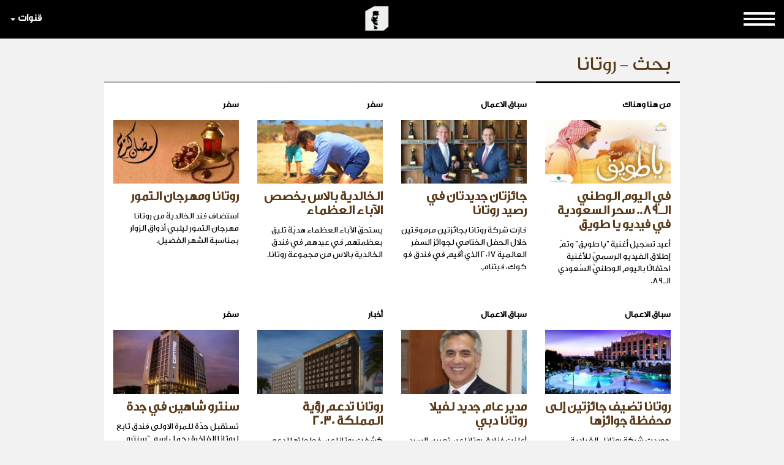

--- FILE ---
content_type: text/html; charset=UTF-8
request_url: https://www.alsabbaq.com/search/tags/1651/%D8%B1%D9%88%D8%AA%D8%A7%D9%86%D8%A7
body_size: 57724
content:
<!DOCTYPE html>
<html lang="ar">
<head> 
    <!-- <meta http-equiv="Content-Security-Policy" content="default-src https: http:"> -->
    <meta name="msvalidate.01" content="7E2A433C07AA69A0D847CD9C2E38711F"/>
    <meta charset="utf-8">
    <meta http-equiv="X-UA-Compatible" content="IE=edge">
    <meta name="viewport" content="width=device-width, initial-scale=1">
    <meta name="google" content="notranslate"/>
    <meta name="googlebot" content="index,follow"/>
    <meta name="robots" content="index,follow"/>
    <title>Search -  السبّاق- مجلة الرجل المبتكر، الخلّاق، المبدع، الكثيرالسبق | alsabbaq</title>
    <meta name="designer" content="HIC Media"/>
    <meta name="rating" content="General">
    <meta name="keywords" content="Search - الدولية , الأخبار السبّاقة, السبّاق مجلة الرجل المبتكر , أعمال, رفاهية, موضة, لايف, الوجوه,العربية , Alsabbaq, ستايل , تكنولوجيا , رياضة , محركات , السبّاقون , من هنا , هناك , الأجنبية السبّاقة ,السبّاق , المبتكر , رأي السبّاق"/>
    <meta name="description" content="Search - السبّاق مجلة الرجل المبتكر: منصّة إلكترونية شاملة سبّاقة موجّهة إلى الرجل العربي. السباق هو الرجل الكثير السبق، يبادر و يبتكر و يفيد في سبقه الابتكاري المجتمع في مستوياته المحلية والاقليمية والدولية | Alsabbaq.com Expo 2020 Dubai"/>
    <meta property="fb:app_id" content="1421625638110094"/>
    <meta property="og:type"   content="website" />
    <meta property="og:url" content="https://www.alsabbaq.com"/>
    <meta property="og:title" content="Search -  السبّاق- مجلة الرجل المبتكر، الخلّاق، المبدع، الكثيرالسبق | alsabbaq"/>    
    <meta property="og:image" content="https://www.alsabaq.com/templates/news/images/logo.png"/>
    <meta property="og:site_name" content="Alsabbaq.com"/>
    <meta property="og:description" content="Search - السبّاق مجلة الرجل المبتكر: منصّة إلكترونية شاملة سبّاقة موجّهة إلى الرجل العربي. السباق هو الرجل الكثير السبق، يبادر و يبتكر و يفيد في سبقه الابتكاري المجتمع في مستوياته المحلية والاقليمية والدولية | Alsabbaq.com Expo 2020 Dubai"/>
    <link rel="apple-touch-icon" sizes="57x57" href="https://www.alsabbaq.com/templates/news2016/icons/apple-icon-57x57.png">
    <link rel="apple-touch-icon" sizes="60x60" href="https://www.alsabbaq.com/templates/news2016/icons/apple-icon-60x60.png">
    <link rel="apple-touch-icon" sizes="72x72" href="https://www.alsabbaq.com/templates/news2016/icons/apple-icon-72x72.png">
    <link rel="apple-touch-icon" sizes="76x76" href="https://www.alsabbaq.com/templates/news2016/icons/apple-icon-76x76.png">
    <link rel="apple-touch-icon" sizes="114x114" href="https://www.alsabbaq.com/templates/news2016/icons/apple-icon-114x114.png">
    <link rel="apple-touch-icon" sizes="120x120" href="https://www.alsabbaq.com/templates/news2016/icons/apple-icon-120x120.png">
    <link rel="apple-touch-icon" sizes="144x144" href="https://www.alsabbaq.com/templates/news2016/icons/apple-icon-144x144.png">
    <link rel="apple-touch-icon" sizes="152x152" href="https://www.alsabbaq.com/templates/news2016/icons/apple-icon-152x152.png">
    <link rel="apple-touch-icon" sizes="180x180" href="https://www.alsabbaq.com/templates/news2016/icons/apple-icon-180x180.png">
    <link rel="icon" type="image/png" sizes="192x192" href="https://www.alsabbaq.com/templates/news2016/icons/android-icon-192x192.png">
    <link rel="icon" type="image/png" sizes="32x32" href="https://www.alsabbaq.com/templates/news2016/icons/favicon-32x32.png">
    <link rel="icon" type="image/png" sizes="96x96" href="https://www.alsabbaq.com/templates/news2016/icons/favicon-96x96.png">
    <link rel="icon" type="image/png" sizes="16x16" href="https://www.alsabbaq.com/templates/news2016/icons/favicon-16x16.png">
    <link rel="manifest" href="https://www.alsabbaq.com/templates/news2016/icons/manifest.json">
    <meta name="msapplication-TileColor" content="#ffffff">
    <meta name="msapplication-TileImage" content="https://www.alsabbaq.com/templates/news2016/icons/ms-icon-144x144.png">
    <meta name="theme-color" content="#ffffff">
    <link rel="stylesheet" href="https://www.alsabbaq.com/templates/news2016/css/style.min.css"/>
    <link rel="canonical" href="https://www.alsabbaq.com"/>

    <!--[if lt IE 9]>
    <script src="https://oss.maxcdn.com/html5shiv/3.7.2/html5shiv.min.js"></script>
    <script src="https://oss.maxcdn.com/respond/1.4.2/respond.min.js"></script><![endif]-->
    <script type="text/javascript">
        var googletag = googletag || {};
        googletag.cmd = googletag.cmd || [];
        (function () {
            var gads = document.createElement("script");
            gads.async = true;
            gads.type = "text/javascript";
            var useSSL = "https:" == document.location.protocol;
            gads.src = /*(useSSL ? "https:" : "http:") + */"//www.googletagservices.com/tag/js/gpt.js";
            var node = document.getElementsByTagName("script")[0];
            node.parentNode.insertBefore(gads, node);
        })();


        googletag.cmd.push(function () {
            googletag.defineSlot('/108874508/ALS-H-D-LB-1/ALS-GENERAL-DT-LB-1', [[970, 250], [728, 90], [970, 90]], 'div-gpt-ad-1503051108946-4').addService(googletag.pubads());
                                googletag.defineSlot('/108874508/ALS-HP-HPU-MPU/ALS-GENERAL-HPU-MPU', [[300, 600], [300, 250]], 'div-gpt-ad-1503051680584-4').addService(googletag.pubads());
                                googletag.defineSlot('/108874508/ALS-HP-MPU/ALS-GENERAL-MPU', [300, 250], 'div-gpt-ad-1503051759378-4').addService(googletag.pubads());
                                
                     googletag.defineSlot('/108874508/ALS-HP-DT-SKIN-R/ALS-HP-INSIDE-SKIN-L', [160, 1000], 'div-gpt-ad-1503051607761-2').addService(googletag.pubads());
                     googletag.defineSlot('/108874508/ALS-HP-DT-SKIN-R/ALS-HP-INSIDE-SKIN-R', [161, 1000], 'div-gpt-ad-1507641008516-0').addService(googletag.pubads());
                    
                    googletag.defineSlot('/108874508/ALS-HP-DT-LB-2/ALS-AllSECTIONS-DT-LB-2', [[728, 90], [970, 250], [970, 90]], 'div-gpt-ad-1503051546298-1').addService(googletag.pubads());
                    

            //googletag.pubads().enableSingleRequest();
            googletag.pubads().collapseEmptyDivs();
            googletag.enableServices();
        });


    </script>

    <script>(function (i, s, o, g, r, a, m) {
        i['GoogleAnalyticsObject'] = r;
        i[r] = i[r] || function () {
                    (i[r].q = i[r].q || []).push(arguments)
                }, i[r].l = 1 * new Date();
        a = s.createElement(o), m = s.getElementsByTagName(o)[0];
        a.async = 1;
        a.src = g;
        m.parentNode.insertBefore(a, m)
    })(window, document, 'script', '//www.google-analytics.com/analytics.js', 'ga');
    ga('create', 'UA-51337758-1', 'alsabbaq.com');
    ga('send', 'pageview');</script>
</head>
<body><h1 class="hidden">Search -  السبّاق- مجلة الرجل المبتكر، الخلّاق، المبدع، الكثيرالسبق | alsabbaq</h1>  

<div id="fb-root"></div>
<script  type="text/javascript">
    (function(d, s, id) {
    var js, fjs = d.getElementsByTagName(s)[0];
    if (d.getElementById(id)) return;
    js = d.createElement(s); js.id = id;
    js.src = "//connect.facebook.net/en_US/sdk.js#xfbml=1&version=v2.10&appId=247478579111732";
    fjs.parentNode.insertBefore(js, fjs);
}(document, 'script', 'facebook-jssdk'));
</script>
<script async src="//platform.twitter.com/widgets.js" charset="utf-8"></script>


<header>
    <!-- Navigation -->
    <nav class="navbar navbar-inverse navbar-fixed-top" id="navbar-top">
        <div class="container-fluid">
            <!-- Brand and toggle get grouped for better mobile display -->
            <div class="navbar-header">

                <a itemscope itemtype="http://schema.org/" class="navbar-brand" href="https://www.alsabbaq.com">
    <img class="img-responsive" id="big-logo" alt="السبّاق مجلة الرجل المبتكر AlSabbaq innovative men magazine"
         src="https://www.alsabbaq.com/templates/news2016/img/small_logo.png"/>
    <img class="img-responsive hidden"  id="small-logo" alt="السبّاق مجلة الرجل المبتكر AlSabbaq innovative men magazine"
         src="https://www.alsabbaq.com/templates/news2016/img/small_logo.png"/>
</a>
            </div>
            <div class="row">
                
<ul class="nav navbar-nav sites-bar">
    <li class="dropdown">
        <a href="#" class="dropdown-toggle" data-toggle="dropdown" >قنوات
            <span class="caret"></span></a>
        <ul class="dropdown-menu channels">
            
            <li><a target="_blank" href="https://www.alsabbaq.com/videos"><img style="max-width: 120px" src="https://www.alsabbaq.com/uploads/chanels/original/alsabbaq734892107080.png" class="img-responsive" alt="Alsabbaq Videos"></a></li>
            
            <li><a target="_blank" href="http://www.prwebme.com/"><img style="max-width: 120px" src="https://www.alsabbaq.com/uploads/chanels/original/alsabbaq786419033538.png" class="img-responsive" alt="PR WEBME"></a></li>
            
            <li>
                <ul class="social-block">
                    <li class="social-title">Follow us on</li>
                    <li><a target="_blank" href="https://www.alsabbaq.com/rssfeed"><span class="social-bar"><i class="fa fa-rss" aria-hidden="true"></i></span> RSS Feed</a></li>
                    <li><a target="_blank" href="https://www.facebook.com/AlSabbaq"><span class="social-bar"><i class="fa fa-facebook" aria-hidden="true"></i></span> facebook</a></li>
                    <li><a target="_blank" href="https://twitter.com/AlSabbaqMag"><span class="social-bar"><i class="fa fa-twitter" aria-hidden="true"></i></span>  twitter</a></li>
                    <li><a target="_blank" href="https://www.instagram.com/alsabbaq"><span class="social-bar"><i class="fa fa-instagram" aria-hidden="true"></i></span>  instagram</a></li>
                    <li><a target="_blank" href="http://linkd.in/ZmRT4X"><span class="social-bar"><i class="fa fa-linkedin" aria-hidden="true"></i></span>  linkedin</a></li>
                    <li><a target="_blank" href="https://plus.google.com/u/0/117107197728542485059"><span class="social-bar"><i class="fa fa-google-plus" aria-hidden="true"></i></span>  google+</a></li>
                </ul>
            </li>
        </ul>
    </li>
</ul>
                <ul class="nav navbar-nav sites-bar sites-bar-menu">
    <li class="dropdown">
        <a class="dropdown-toggle" data-toggle="dropdown" href="#">
            <img src="https://www.alsabbaq.com/img/button.png" class="img-responsive" alt="button">
        </a>
            <ul class="dropdown-menu channels menu-items">
                <li>
                    <div class="custom-search-input">
                        <form action="https://www.alsabbaq.com/search" method="get" accept-charset="utf-8">
                            <input type="text" name="keywords" class="form-control"/>
                            <i class="glyphicon glyphicon-search"></i>
                        </form>
                    </div>
                </li>
                
                <li class="dropdown-item dropdown-submenu relativeItem ">
                    <a href="https://www.alsabbaq.com/السباق-السباقون" title=" السبّاقون ">  السبّاقون </a>
                    <button class="submenuButton btn" type="button" id="dropdownMenuButton_17">
                        +
                        </button>
                        <ul class="dropdown-menu subcategoriesMenu" aria-labelledby="dropdownMenuButton_17">
                        <li ><a href='https://www.alsabbaq.com/السباق-السباقون/السباقون-سباق-الاعمال'><span>سباق الاعمال </span></a></li><li ><a href='https://www.alsabbaq.com/السباق-السباقون/السباقون-سباق-الاعلام'><span>سباق الاعلام </span></a></li><li ><a href='https://www.alsabbaq.com/السباق-السباقون/السباقون-سباق-الفن'><span>سباق الفن</span></a></li><li ><a href='https://www.alsabbaq.com/السباق-السباقون/السباقون-سباق-الرياضة'><span>سباق الرياضة</span></a></li><li ><a href='https://www.alsabbaq.com/السباق-السباقون/السباقون-سباق-العلوم'><span>سباق العلوم </span></a></li><li ><a href='https://www.alsabbaq.com/السباق-السباقون/سباق-الجمال'><span>سباق الجمال</span></a></li><li ><a href='https://www.alsabbaq.com/السباق-السباقون/السباقون-سباق-مختارات'><span> سباق مختارات</span></a></li></ul>
                </li>
                
                <li class="dropdown-item dropdown-submenu relativeItem ">
                    <a href="https://www.alsabbaq.com/covid-19" title="كوفيد-19"> كوفيد-19</a>
                    <button class="submenuButton btn" type="button" id="dropdownMenuButton_132">
                        +
                        </button>
                        <ul class="dropdown-menu subcategoriesMenu" aria-labelledby="dropdownMenuButton_132">
                        <li ><a href='https://www.alsabbaq.com/covid-19/فيروس-كورونا'><span>آخر المستجدات</span></a></li></ul>
                </li>
                
                <li class="dropdown-item dropdown-submenu relativeItem ">
                    <a href="https://www.alsabbaq.com/السباق-اعمال" title="اعمال"> اعمال</a>
                    <button class="submenuButton btn" type="button" id="dropdownMenuButton_12">
                        +
                        </button>
                        <ul class="dropdown-menu subcategoriesMenu" aria-labelledby="dropdownMenuButton_12">
                        <li ><a href='https://www.alsabbaq.com/السباق-اعمال/السباق-اخبار'><span>أخبار</span></a></li><li ><a href='https://www.alsabbaq.com/السباق-اعمال/السباق-اشهر-رجال-الاعمال'><span>أشهر رجال الأعمال</span></a></li><li ><a href='https://www.alsabbaq.com/السباق-اعمال/السباق-استثمارات-وصفقات-أعمال'><span>استثمارات وصفقات أعمال</span></a></li><li ><a href='https://www.alsabbaq.com/السباق-اعمال/السباق-بدايات-ناجحة'><span>بدايات ناجحة</span></a></li><li ><a href='https://www.alsabbaq.com/السباق-اعمال/السباق-نصائح-وارشادات'><span>نصائح وإرشادات</span></a></li></ul>
                </li>
                
                <li class="dropdown-item dropdown-submenu relativeItem ">
                    <a href="https://www.alsabbaq.com/السباق-تكنولوجيا" title="تكنولوجيا"> تكنولوجيا</a>
                    <button class="submenuButton btn" type="button" id="dropdownMenuButton_15">
                        +
                        </button>
                        <ul class="dropdown-menu subcategoriesMenu" aria-labelledby="dropdownMenuButton_15">
                        <li ><a href='https://www.alsabbaq.com/السباق-تكنولوجيا/تكنولوجيا-بروفايل'><span> بروفايل</span></a></li><li ><a href='https://www.alsabbaq.com/السباق-تكنولوجيا/تكنولوجيا-آخر-الابتكارات'><span>آخر الابتكارات</span></a></li><li ><a href='https://www.alsabbaq.com/السباق-تكنولوجيا/الشركات-الناشئة'><span>الشركات الناشئة</span></a></li><li ><a href='https://www.alsabbaq.com/السباق-تكنولوجيا/السباق-نصائح-ارشادات'><span> نصائح وإرشادات</span></a></li></ul>
                </li>
                
                <li class="dropdown-item dropdown-submenu relativeItem ">
                    <a href="https://www.alsabbaq.com/السباق-محركات" title="محركات"> محركات</a>
                    <button class="submenuButton btn" type="button" id="dropdownMenuButton_13">
                        +
                        </button>
                        <ul class="dropdown-menu subcategoriesMenu" aria-labelledby="dropdownMenuButton_13">
                        <li ><a href='https://www.alsabbaq.com/السباق-محركات/السباق-مستجدات-واختراعات'><span> مستجدات واختراعات</span></a></li></ul>
                </li>
                
                <li class="dropdown-item dropdown-submenu relativeItem ">
                    <a href="https://www.alsabbaq.com/السباق-رفاهية" title="رفاهية الرجل "> رفاهية الرجل </a>
                    <button class="submenuButton btn" type="button" id="dropdownMenuButton_14">
                        +
                        </button>
                        <ul class="dropdown-menu subcategoriesMenu" aria-labelledby="dropdownMenuButton_14">
                        <li ><a href='https://www.alsabbaq.com/السباق-رفاهية/السباق-بوتيكات'><span>بوتيكات</span></a></li><li ><a href='https://www.alsabbaq.com/السباق-رفاهية/السباق-حياة-الترف'><span>حياة الترف</span></a></li><li ><a href='https://www.alsabbaq.com/السباق-رفاهية/السباق-مقابلات'><span>مقابلات</span></a></li><li ><a href='https://www.alsabbaq.com/السباق-رفاهية/السباق-يخوت'><span>يخوت</span></a></li></ul>
                </li>
                
                <li class="dropdown-item dropdown-submenu relativeItem ">
                    <a href="https://www.alsabbaq.com/السباق-موضة" title="عالم الموضة"> عالم الموضة</a>
                    <button class="submenuButton btn" type="button" id="dropdownMenuButton_35">
                        +
                        </button>
                        <ul class="dropdown-menu subcategoriesMenu" aria-labelledby="dropdownMenuButton_35">
                        <li ><a href='https://www.alsabbaq.com/السباق-موضة/ستايل-هذا-الأسبوع'><span> ستايل هذا الأسبوع</span></a></li><li ><a href='https://www.alsabbaq.com/السباق-موضة/السباق-عروض-أزياء'><span> عروض أزياء</span></a></li><li ><a href='https://www.alsabbaq.com/السباق-موضة/السباق-اخبار-ونصائح'><span>اخبار ونصائح</span></a></li><li ><a href='https://www.alsabbaq.com/السباق-موضة/السباق-ساعات-وأكسسوارات'><span>ساعات وأكسسوارات</span></a></li><li ><a href='https://www.alsabbaq.com/السباق-موضة/ستايل-السباق101'><span>ستايل 101</span></a></li><li ><a href='https://www.alsabbaq.com/السباق-موضة/السباق-عطور'><span>عطور </span></a></li></ul>
                </li>
                
                <li class="dropdown-item dropdown-submenu relativeItem ">
                    <a href="https://www.alsabbaq.com/السباق-رياضة" title="عالم الرياضة"> عالم الرياضة</a>
                    <button class="submenuButton btn" type="button" id="dropdownMenuButton_11">
                        +
                        </button>
                        <ul class="dropdown-menu subcategoriesMenu" aria-labelledby="dropdownMenuButton_11">
                        <li ><a href='https://www.alsabbaq.com/السباق-رياضة/الخيول-العربية'><span>الخيول العربية</span></a></li><li ><a href='https://www.alsabbaq.com/السباق-رياضة/السباق-عالم-الكرة'><span> عالم الكرة</span></a></li><li ><a href='https://www.alsabbaq.com/السباق-رياضة/1السباق-فورمولا'><span>فورمولا 1</span></a></li><li ><a href='https://www.alsabbaq.com/السباق-رياضة/السباق-مغامرات'><span> مغامرات</span></a></li><li ><a href='https://www.alsabbaq.com/السباق-رياضة/السباق-اخبار-مشاهير-الرياضة'><span> أخبار ومشاهير الرياضة</span></a></li><li ><a href='https://www.alsabbaq.com/السباق-رياضة/الألعاب-الأولمبية'><span>الألعاب الأولمبية </span></a></li><li ><a href='https://www.alsabbaq.com/السباق-رياضة/السباق-مقابلات-بروفايل'><span> مقابلات وبروفايل</span></a></li></ul>
                </li>
                
                <li class="dropdown-item dropdown-submenu relativeItem ">
                    <a href="https://www.alsabbaq.com/عالم-الصحة" title="عالم الصحة"> عالم الصحة</a>
                    <button class="submenuButton btn" type="button" id="dropdownMenuButton_119">
                        +
                        </button>
                        <ul class="dropdown-menu subcategoriesMenu" aria-labelledby="dropdownMenuButton_119">
                        <li ><a href='https://www.alsabbaq.com/عالم-الصحة/السباق-صحة-لياقة'><span> صحة و لياقة</span></a></li><li ><a href='https://www.alsabbaq.com/عالم-الصحة/اطباق-صحية'><span>اطباق صحية </span></a></li></ul>
                </li>
                
                <li class="dropdown-item dropdown-submenu relativeItem ">
                    <a href="https://www.alsabbaq.com/السباق-لايف-ستايل" title="لايف ستايل"> لايف ستايل</a>
                    <button class="submenuButton btn" type="button" id="dropdownMenuButton_16">
                        +
                        </button>
                        <ul class="dropdown-menu subcategoriesMenu" aria-labelledby="dropdownMenuButton_16">
                        <li ><a href='https://www.alsabbaq.com/السباق-لايف-ستايل/السباق-اخبار-المشاهير'><span>أخبار المشاهير </span></a></li><li ><a href='https://www.alsabbaq.com/السباق-لايف-ستايل/مهرجان-كان-السينمائي'><span>مهرجان كان السينمائي</span></a></li><li ><a href='https://www.alsabbaq.com/السباق-لايف-ستايل/اخبار-الرجل'><span>أخبار الرجل</span></a></li><li ><a href='https://www.alsabbaq.com/السباق-لايف-ستايل/خفايا-المرأة'><span>خفايا المرأة </span></a></li><li ><a href='https://www.alsabbaq.com/السباق-لايف-ستايل/السباق-سفر'><span>سفر</span></a></li><li ><a href='https://www.alsabbaq.com/السباق-لايف-ستايل/السباق-سينما-مسرح'><span>سينما و مسرح </span></a></li><li ><a href='https://www.alsabbaq.com/السباق-لايف-ستايل/مهرجانات-معارض'><span>مهرجانات و معارض</span></a></li><li ><a href='https://www.alsabbaq.com/السباق-لايف-ستايل/السباق-موسيقى-حفلات'><span>موسيقى وحفلات</span></a></li></ul>
                </li>
                
                <li class="dropdown-item dropdown-submenu relativeItem ">
                    <a href="https://www.alsabbaq.com/معارض" title="معارض دولية "> معارض دولية </a>
                    <button class="submenuButton btn" type="button" id="dropdownMenuButton_120">
                        +
                        </button>
                        <ul class="dropdown-menu subcategoriesMenu" aria-labelledby="dropdownMenuButton_120">
                        <li ><a href='https://www.alsabbaq.com/معارض/expo-2020-21-dubai'><span>Expo 2020-21 Dubai </span></a></li><li ><a href='https://www.alsabbaq.com/معارض/ksaexpo-2020'><span>KSAExpo 2020</span></a></li><li ><a href='https://www.alsabbaq.com/معارض/جنيف-للسيارات'><span> جنيف للسيارات </span></a></li><li ><a href='https://www.alsabbaq.com/معارض/قطر-للسيارات'><span> قطر للسيارات </span></a></li><li ><a href='https://www.alsabbaq.com/معارض/معرض-ديترويت-للسيارات'><span> ديترويت للسيارات </span></a></li><li ><a href='https://www.alsabbaq.com/معارض/معارض-دولية-للساعات-و-المجوهرات'><span>للساعات و المجوهرات </span></a></li><li ><a href='https://www.alsabbaq.com/معارض/معارض-التكنولوجيا'><span>للتكنولوجيا</span></a></li><li ><a href='https://www.alsabbaq.com/معارض/معرض-دبي-العالمي-للقوارب'><span> للقوارب </span></a></li></ul>
                </li>
                
                <li class="dropdown-item dropdown-submenu relativeItem ">
                    <a href="https://www.alsabbaq.com/السباق-من-هنا-وهناك" title="من هنا وهناك"> من هنا وهناك</a>
                    <button class="submenuButton btn" type="button" id="dropdownMenuButton_18">
                        +
                        </button>
                        <ul class="dropdown-menu subcategoriesMenu" aria-labelledby="dropdownMenuButton_18">
                        <li ><a href='https://www.alsabbaq.com/السباق-من-هنا-وهناك/from-here-there'><span>من هنا وهناك</span></a></li><li ><a href='https://www.alsabbaq.com/السباق-من-هنا-وهناك/صورة-اليوم'><span>صورة اليوم </span></a></li></ul>
                </li>
                
                <li class="dropdown-item dropdown-submenu relativeItem ">
                    <a href="https://www.alsabbaq.com/نشاطات-مرتقبة" title="نشاطات مرتقبة "> نشاطات مرتقبة </a>
                    <button class="submenuButton btn" type="button" id="dropdownMenuButton_110">
                        +
                        </button>
                        <ul class="dropdown-menu subcategoriesMenu" aria-labelledby="dropdownMenuButton_110">
                        <li ><a href='https://www.alsabbaq.com/نشاطات-مرتقبة/نشاطات-مرتقبة-في-الاعمال'><span>نشاطات الاعمال</span></a></li><li ><a href='https://www.alsabbaq.com/نشاطات-مرتقبة/نشاطات-رمضانية'><span>نشاطات رمضانية </span></a></li><li ><a href='https://www.alsabbaq.com/نشاطات-مرتقبة/نشاطات-مرتقبة-في-الرياضة'><span>نشاطات الرياضة</span></a></li><li ><a href='https://www.alsabbaq.com/نشاطات-مرتقبة/نشاطات-مرتقبة-في-الفن'><span>نشاطات الفن</span></a></li><li ><a href='https://www.alsabbaq.com/نشاطات-مرتقبة/نشاطات-المعارض'><span>نشاطات المعارض</span></a></li><li ><a href='https://www.alsabbaq.com/نشاطات-مرتقبة/نشاطات-مرتقبة-في-بطولات-الخيل-العربي'><span>بطولات الخيل العربي</span></a></li></ul>
                </li>
                
                <li class="dropdown-item dropdown-submenu relativeItem ">
                    <a href="https://www.alsabbaq.com/اخبار-صحافة" title="Press Release "> Press Release </a>
                    <button class="submenuButton btn" type="button" id="dropdownMenuButton_108">
                        +
                        </button>
                        <ul class="dropdown-menu subcategoriesMenu" aria-labelledby="dropdownMenuButton_108">
                        <li ><a href='https://www.alsabbaq.com/اخبار-صحافة/news-release'><span>News Release</span></a></li></ul>
                </li>
                
            </ul>
    </li>
</ul>
            </div>
        </div>
        <!-- /.container -->
    </nav>
</header>

    <div class="ban-wrapper-1"><div id='div-gpt-ad-1503051108946-4' class='header-ban-1'><script>googletag.cmd.push(function() { googletag.display('div-gpt-ad-1503051108946-4'); });</script></div></div>


    <div class="skin-wrapper">
        <div class="skin-left" id="skin-left"><div id='div-gpt-ad-1503051607761-2' style='height:1000px; width:160px;'><script>googletag.cmd.push(function() { googletag.display('div-gpt-ad-1503051607761-2'); });</script></div></div>
        <div class="skin-container">

        

        <section class="latest-news">
    <div class="container">
        <h1 class="latest-news-title">بحث - روتانا</h1>
        <hr>
        <div class="latest-news-wrapper">
            <div class="row">
                <div class="col-sm-12">
                    <div class="row">
                        
                        <div class="col-sm-3 latest-news-item">
                            <a href="https://www.alsabbaq.com/164447/في-اليوم-الوطني-الـ89-سحر-السعودية-في-فيديو-يا-طويق" title="في اليوم الوطني الـ89.. سحر السعودية في فيديو يا طويق">
                                <span class="category">من هنا وهناك</span>
                                <img src="https://www.alsabbaq.com/uploads/posts/thumb/alsabbaq120372808073.jpg" alt="في اليوم الوطني الـ89.. سحر السعودية في فيديو يا طويق" class="img-responsive">
                                <h4>في اليوم الوطني الـ89.. سحر السعودية في فيديو يا طويق</h4>
                                <p>أعيد تسجيل أغنية "يا طويق" وتمّ إطلاق الفيديو الرسميّ للأغنية احتفالًا باليوم الوطنيّ السّعودي الـ89.</p>
                            </a>
                        </div>
                        
                        
                        <div class="col-sm-3 latest-news-item">
                            <a href="https://www.alsabbaq.com/158882/جائزتان-جديدتان-في-رصيد-روتانا" title="جائزتان جديدتان في رصيد روتانا ">
                                <span class="category">سباق الاعمال </span>
                                <img src="https://www.alsabbaq.com/uploads/posts/thumb/alsabbaq-66131.jpg" alt="جائزتان جديدتان في رصيد روتانا " class="img-responsive">
                                <h4>جائزتان جديدتان في رصيد روتانا </h4>
                                <p> فازت شركة روتانا بجائزتين مرموقتين خلال الحفل الختامي لجوائز السفر العالمية ٢٠١٧ الذي أقيم في فندق فو كوك، فيتنام.</p>
                            </a>
                        </div>
                        
                        
                        <div class="col-sm-3 latest-news-item">
                            <a href="https://www.alsabbaq.com/156886/الخالدية-بالاس-يخصص-الآباء-العظماء" title="الخالدية بالاس يخصص الآباء العظماء">
                                <span class="category">سفر</span>
                                <img src="https://www.alsabbaq.com/uploads/posts/thumb/alsabbaq-64083.jpg" alt="الخالدية بالاس يخصص الآباء العظماء" class="img-responsive">
                                <h4>الخالدية بالاس يخصص الآباء العظماء</h4>
                                <p>يستحقّ الآباء العظماء هديّة تليق بعظمتهم في عيدهم في فندق الخالدية بالاس من مجموعة روتانا. </p>
                            </a>
                        </div>
                        
                        
                        <div class="col-sm-3 latest-news-item">
                            <a href="https://www.alsabbaq.com/156611/روتانا-ومهرجان-التمور" title="روتانا ومهرجان التمور">
                                <span class="category">سفر</span>
                                <img src="https://www.alsabbaq.com/uploads/posts/thumb/alsabbaq-63791.jpg" alt="روتانا ومهرجان التمور" class="img-responsive">
                                <h4>روتانا ومهرجان التمور</h4>
                                <p>استضاف فند الخالدية من روتانا مهرجان التمور ليلبي أذواق الزوار بمناسبة الشهر الفضيل.</p>
                            </a>
                        </div>
                        </div><div class="row">
                        
                        <div class="col-sm-3 latest-news-item">
                            <a href="https://www.alsabbaq.com/155992/روتانا-تضيف-جائزتين-إلى-محفظة-جوائزها" title="روتانا تضيف جائزتين إلى محفظة جوائزها">
                                <span class="category">سباق الاعمال </span>
                                <img src="https://www.alsabbaq.com/uploads/posts/thumb/alsabbaq-63141.jpg" alt="روتانا تضيف جائزتين إلى محفظة جوائزها" class="img-responsive">
                                <h4>روتانا تضيف جائزتين إلى محفظة جوائزها</h4>
                                <p> حصدت شركة روتانا- القيادية  جائزتين مرموقتين خلال حفل توزيع جوائز بزنس ترافلر الشرق الأوسط  لعام ٢٠١٧.</p>
                            </a>
                        </div>
                        
                        
                        <div class="col-sm-3 latest-news-item">
                            <a href="https://www.alsabbaq.com/155363/مدير-عام-جديد-لفيلا-روتانا-دبي" title="مدير عام جديد لفيلا روتانا دبي">
                                <span class="category">سباق الاعمال </span>
                                <img src="https://www.alsabbaq.com/uploads/posts/thumb/alsabbaq-62470.jpg" alt="مدير عام جديد لفيلا روتانا دبي" class="img-responsive">
                                <h4>مدير عام جديد لفيلا روتانا دبي</h4>
                                <p> أعلنت فنادق روتانا عن تعيين السيد كميل سعاده مديراً عاماً لفيلا روتانا دبي.</p>
                            </a>
                        </div>
                        
                        
                        <div class="col-sm-3 latest-news-item">
                            <a href="https://www.alsabbaq.com/154599/روتانا-تدعم-رؤية-المملكة-2030" title="روتانا تدعم رؤية المملكة 2030">
                                <span class="category">أخبار</span>
                                <img src="https://www.alsabbaq.com/uploads/posts/thumb/alsabbaq-61639.jpg" alt="روتانا تدعم رؤية المملكة 2030" class="img-responsive">
                                <h4>روتانا تدعم رؤية المملكة 2030</h4>
                                <p>كشفت روتانا عن خططتها لدعم "رؤية المملكة 2030" وتنويع المشهد الاقتصادي فيها والمضي قدماً به. </p>
                            </a>
                        </div>
                        
                        
                        <div class="col-sm-3 latest-news-item">
                            <a href="https://www.alsabbaq.com/154341/سنترو-شاهين-في-جدة" title="سنترو شاهين في جدة">
                                <span class="category">سفر</span>
                                <img src="https://www.alsabbaq.com/uploads/posts/thumb/alsabbaq-61369.jpg" alt="سنترو شاهين في جدة" class="img-responsive">
                                <h4>سنترو شاهين في جدة</h4>
                                <p>تستقبل جدّة للمرة الاولى فندق تابع لروتانا الفاخرة يحمل اسم "سنترو شاهين" .</p>
                            </a>
                        </div>
                        </div><div class="row">
                        
                        <div class="col-sm-3 latest-news-item">
                            <a href="https://www.alsabbaq.com/150838/34-سانترو-شاهين-34-موجة-الازدهار-في-جدة" title="&#34;سانترو شاهين&#34;: موجة الازدهار في جدة">
                                <span class="category">سفر</span>
                                <img src="https://www.alsabbaq.com/uploads/posts/thumb/alsabbaq-57230.jpg" alt="&#34;سانترو شاهين&#34;: موجة الازدهار في جدة" class="img-responsive">
                                <h4>&#34;سانترو شاهين&#34;: موجة الازدهار في جدة</h4>
                                <p>تدشن روتانا قريباً أوّل فنادقها العصرية بالمملكة العربية السعودية التي تحمل اسم "سنترو شاهين جدة". </p>
                            </a>
                        </div>
                        
                        
                        <div class="col-sm-3 latest-news-item">
                            <a href="https://www.alsabbaq.com/150692/روتانا-قريبا-في-الر-ياض" title="روتانا قريباً في الرّياض">
                                <span class="category">سفر</span>
                                <img src="https://www.alsabbaq.com/uploads/posts/thumb/alsabbaq-57030.jpg" alt="روتانا قريباً في الرّياض" class="img-responsive">
                                <h4>روتانا قريباً في الرّياض</h4>
                                <p>تتوسّع مجموعة روتانا للضّيافة في السوق السعودي عبر افتتاح فندق روش ريحان من روتانا في الرياض قريباً. </p>
                            </a>
                        </div>
                        
                        
                        <div class="col-sm-3 latest-news-item">
                            <a href="https://www.alsabbaq.com/150141/رمضان-في-روش-ريحان" title="رمضان في روش ريحان">
                                <span class="category">سفر</span>
                                <img src="https://www.alsabbaq.com/uploads/posts/thumb/alsabbaq-56342.jpg" alt="رمضان في روش ريحان" class="img-responsive">
                                <h4>رمضان في روش ريحان</h4>
                                <p>يقدّم فندق روش ريحان من روتانا أفضل المأكولات في صالة "ألماس" الفاخرة وتشكيلة فريدة من الحلويات للسحور والعديد من الجوائز والمفاجآت</p>
                            </a>
                        </div>
                        
                        
                        <div class="col-sm-3 latest-news-item">
                            <a href="https://www.alsabbaq.com/148994/روتانا-أفلام-عربية-قريبا" title="روتانا : أفلام عربية قريباً">
                                <span class="category">سينما و مسرح </span>
                                <img src="https://www.alsabbaq.com/uploads/posts/thumb/alsabbaq-54880.jpg" alt="روتانا : أفلام عربية قريباً" class="img-responsive">
                                <h4>روتانا : أفلام عربية قريباً</h4>
                                <p>عقدت مجموعة روتانا السعودية صفقة كبيرة وفريدة من نوعها لتبدأ بإنتاج 50 فيلماً عربياً خلال العامين القادمين تقدّر بـ36 مليون دولار. 
</p>
                            </a>
                        </div>
                        </div><div class="row">
                        
                    </div>
                </div>
            </div>
        </div>
    </div>
</section>

<section class="container-fluid">
    <div class="row">
        <div class="col-sm-12 text-center"></div>
    </div>
</section>


<section class="entertainment">
    <div class="entertainment-950"><div id='div-gpt-ad-1503051759378-4'><script>googletag.cmd.push(function() { googletag.display('div-gpt-ad-1503051759378-4'); });</script></div></div>
</section>
        </div>
        <div class="skin-right" id="skin-right"><div id='div-gpt-ad-1507641008516-0' style='height:1000px; width:161px;'><script>googletag.cmd.push(function() { googletag.display('div-gpt-ad-1507641008516-0'); });</script></div></div>
    </div>

<section class="entertainment">
    <div class="entertainment-950">
        <h6 class="hidden">entertainment</h6>
        <div id='div-gpt-ad-1503051546298-1'><script>googletag.cmd.push(function() { googletag.display('div-gpt-ad-1503051546298-1'); });</script></div>
    </div>
</section>




<section class="popular">
    <div class="container">
        <h3 class="popular-title">الأكثر قراءة</h3>
        <hr>
        <div class="popular-wrapper">

            
            <div class="row popular-item">
                <div class="col-sm-6">
                    <img style="width: 100%" src="https://www.alsabbaq.com/uploads/posts/image/alsabbaq133633604955.jpg" alt="لماذا يختار قادة الأعمال هاتف HONOR Magic7 Pro" class="img-responsive">
                </div>
                <div class="col-sm-6">
                    <a href="https://www.alsabbaq.com/167994/لماذا-يختار-قادة-الأعمال-هاتف-honor-magic7-pro">لماذا يختار قادة الأعمال هاتف HONOR Magic7 Pro</a>
                    <p>HONOR Magic7 Pro تجربة الإنتاجية، والتواصل، والإبداع لرواد الأعمال العصريين</p>
                </div>
            </div>
            
            <div class="row popular-item">
                <div class="col-sm-6">
                    <img style="width: 100%" src="https://www.alsabbaq.com/uploads/posts/image/alsabbaq404666361606.jpg" alt="الإقامة المميزة السعودية" class="img-responsive">
                </div>
                <div class="col-sm-6">
                    <a href="https://www.alsabbaq.com/167983/الإقامة-المميزة-السعودية">الإقامة المميزة السعودية</a>
                    <p>أقِم في وطنٍ ينعم باقتصادٍ مزدهر وبين شعبٍ طموح
</p>
                </div>
            </div>
            
            <div class="row popular-item">
                <div class="col-sm-6">
                    <img style="width: 100%" src="https://www.alsabbaq.com/uploads/posts/image/alsabbaq832529302644.jpg" alt="&#34;أرضي للتطوير العقاري&#34; تكشف عن مشروع &#34;أرضي- جزيرة المرجان&#34; " class="img-responsive">
                </div>
                <div class="col-sm-6">
                    <a href="https://www.alsabbaq.com/167964/34-أرضي-للتطوير-العقاري-34-تكشف-عن-مشروع-34-أرضي-جزيرة-المرجان-34">&#34;أرضي للتطوير العقاري&#34; تكشف عن مشروع &#34;أرضي- جزيرة المرجان&#34; </a>
                    <p>مجتمع ساحلي راقٍ ومتكامل
</p>
                </div>
            </div>
            

        </div>
    </div>
</section>

<footer class="container-fluid">
    <div class="row">
        <div class="col-md-8">
            <div class="menu-items row">
                <div class="col-sm-2"> <a href="https://www.alsabbaq.com/السباق-السباقون" class="bold"> السبّاقون </a>  <ul><li><a href='https://www.alsabbaq.com/السباق-السباقون/السباقون-سباق-الاعمال'>سباق الاعمال </a></li><li><a href='https://www.alsabbaq.com/السباق-السباقون/السباقون-سباق-الاعلام'>سباق الاعلام </a></li><li><a href='https://www.alsabbaq.com/السباق-السباقون/السباقون-سباق-الفن'>سباق الفن</a></li><li><a href='https://www.alsabbaq.com/السباق-السباقون/السباقون-سباق-الرياضة'>سباق الرياضة</a></li><li><a href='https://www.alsabbaq.com/السباق-السباقون/السباقون-سباق-العلوم'>سباق العلوم </a></li><li><a href='https://www.alsabbaq.com/السباق-السباقون/سباق-الجمال'>سباق الجمال</a></li><li><a href='https://www.alsabbaq.com/السباق-السباقون/السباقون-سباق-مختارات'> سباق مختارات</a></li></ul>
</div>
<div class="col-sm-2"> <a href="https://www.alsabbaq.com/covid-19" class="bold">كوفيد-19</a>  <ul><li><a href='https://www.alsabbaq.com/covid-19/فيروس-كورونا'>آخر المستجدات</a></li></ul>
</div>
<div class="col-sm-2"> <a href="https://www.alsabbaq.com/السباق-اعمال" class="bold">اعمال</a>  <ul><li><a href='https://www.alsabbaq.com/السباق-اعمال/السباق-اخبار'>أخبار</a></li><li><a href='https://www.alsabbaq.com/السباق-اعمال/السباق-اشهر-رجال-الاعمال'>أشهر رجال الأعمال</a></li><li><a href='https://www.alsabbaq.com/السباق-اعمال/السباق-استثمارات-وصفقات-أعمال'>استثمارات وصفقات أعمال</a></li><li><a href='https://www.alsabbaq.com/السباق-اعمال/السباق-بدايات-ناجحة'>بدايات ناجحة</a></li><li><a href='https://www.alsabbaq.com/السباق-اعمال/السباق-نصائح-وارشادات'>نصائح وإرشادات</a></li></ul>
</div>
<div class="col-sm-2"> <a href="https://www.alsabbaq.com/السباق-تكنولوجيا" class="bold">تكنولوجيا</a>  <ul><li><a href='https://www.alsabbaq.com/السباق-تكنولوجيا/تكنولوجيا-بروفايل'> بروفايل</a></li><li><a href='https://www.alsabbaq.com/السباق-تكنولوجيا/تكنولوجيا-آخر-الابتكارات'>آخر الابتكارات</a></li><li><a href='https://www.alsabbaq.com/السباق-تكنولوجيا/الشركات-الناشئة'>الشركات الناشئة</a></li><li><a href='https://www.alsabbaq.com/السباق-تكنولوجيا/السباق-نصائح-ارشادات'> نصائح وإرشادات</a></li></ul>
</div>
<div class="col-sm-2"> <a href="https://www.alsabbaq.com/السباق-محركات" class="bold">محركات</a>  <ul><li><a href='https://www.alsabbaq.com/السباق-محركات/السباق-مستجدات-واختراعات'> مستجدات واختراعات</a></li></ul>
</div>
<div class="col-sm-2"> <a href="https://www.alsabbaq.com/السباق-رفاهية" class="bold">رفاهية الرجل </a>  <ul><li><a href='https://www.alsabbaq.com/السباق-رفاهية/السباق-بوتيكات'>بوتيكات</a></li><li><a href='https://www.alsabbaq.com/السباق-رفاهية/السباق-حياة-الترف'>حياة الترف</a></li><li><a href='https://www.alsabbaq.com/السباق-رفاهية/السباق-مقابلات'>مقابلات</a></li><li><a href='https://www.alsabbaq.com/السباق-رفاهية/السباق-يخوت'>يخوت</a></li></ul>
</div>
</div><div class='menu-items row'><div class="col-sm-2"> <a href="https://www.alsabbaq.com/السباق-موضة" class="bold">عالم الموضة</a>  <ul><li><a href='https://www.alsabbaq.com/السباق-موضة/ستايل-هذا-الأسبوع'> ستايل هذا الأسبوع</a></li><li><a href='https://www.alsabbaq.com/السباق-موضة/السباق-عروض-أزياء'> عروض أزياء</a></li><li><a href='https://www.alsabbaq.com/السباق-موضة/السباق-اخبار-ونصائح'>اخبار ونصائح</a></li><li><a href='https://www.alsabbaq.com/السباق-موضة/السباق-ساعات-وأكسسوارات'>ساعات وأكسسوارات</a></li><li><a href='https://www.alsabbaq.com/السباق-موضة/ستايل-السباق101'>ستايل 101</a></li><li><a href='https://www.alsabbaq.com/السباق-موضة/السباق-عطور'>عطور </a></li></ul>
</div>
<div class="col-sm-2"> <a href="https://www.alsabbaq.com/السباق-رياضة" class="bold">عالم الرياضة</a>  <ul><li><a href='https://www.alsabbaq.com/السباق-رياضة/الخيول-العربية'>الخيول العربية</a></li><li><a href='https://www.alsabbaq.com/السباق-رياضة/السباق-عالم-الكرة'> عالم الكرة</a></li><li><a href='https://www.alsabbaq.com/السباق-رياضة/1السباق-فورمولا'>فورمولا 1</a></li><li><a href='https://www.alsabbaq.com/السباق-رياضة/السباق-مغامرات'> مغامرات</a></li><li><a href='https://www.alsabbaq.com/السباق-رياضة/السباق-اخبار-مشاهير-الرياضة'> أخبار ومشاهير الرياضة</a></li><li><a href='https://www.alsabbaq.com/السباق-رياضة/الألعاب-الأولمبية'>الألعاب الأولمبية </a></li><li><a href='https://www.alsabbaq.com/السباق-رياضة/السباق-مقابلات-بروفايل'> مقابلات وبروفايل</a></li></ul>
</div>
<div class="col-sm-2"> <a href="https://www.alsabbaq.com/عالم-الصحة" class="bold">عالم الصحة</a>  <ul><li><a href='https://www.alsabbaq.com/عالم-الصحة/السباق-صحة-لياقة'> صحة و لياقة</a></li><li><a href='https://www.alsabbaq.com/عالم-الصحة/اطباق-صحية'>اطباق صحية </a></li></ul>
</div>
<div class="col-sm-2"> <a href="https://www.alsabbaq.com/السباق-لايف-ستايل" class="bold">لايف ستايل</a>  <ul><li><a href='https://www.alsabbaq.com/السباق-لايف-ستايل/السباق-اخبار-المشاهير'>أخبار المشاهير </a></li><li><a href='https://www.alsabbaq.com/السباق-لايف-ستايل/مهرجان-كان-السينمائي'>مهرجان كان السينمائي</a></li><li><a href='https://www.alsabbaq.com/السباق-لايف-ستايل/اخبار-الرجل'>أخبار الرجل</a></li><li><a href='https://www.alsabbaq.com/السباق-لايف-ستايل/خفايا-المرأة'>خفايا المرأة </a></li><li><a href='https://www.alsabbaq.com/السباق-لايف-ستايل/السباق-سفر'>سفر</a></li><li><a href='https://www.alsabbaq.com/السباق-لايف-ستايل/السباق-سينما-مسرح'>سينما و مسرح </a></li><li><a href='https://www.alsabbaq.com/السباق-لايف-ستايل/مهرجانات-معارض'>مهرجانات و معارض</a></li><li><a href='https://www.alsabbaq.com/السباق-لايف-ستايل/السباق-موسيقى-حفلات'>موسيقى وحفلات</a></li></ul>
</div>
<div class="col-sm-2"> <a href="https://www.alsabbaq.com/معارض" class="bold">معارض دولية </a>  <ul><li><a href='https://www.alsabbaq.com/معارض/expo-2020-21-dubai'>Expo 2020-21 Dubai </a></li><li><a href='https://www.alsabbaq.com/معارض/ksaexpo-2020'>KSAExpo 2020</a></li><li><a href='https://www.alsabbaq.com/معارض/جنيف-للسيارات'> جنيف للسيارات </a></li><li><a href='https://www.alsabbaq.com/معارض/قطر-للسيارات'> قطر للسيارات </a></li><li><a href='https://www.alsabbaq.com/معارض/معرض-ديترويت-للسيارات'> ديترويت للسيارات </a></li><li><a href='https://www.alsabbaq.com/معارض/معارض-دولية-للساعات-و-المجوهرات'>للساعات و المجوهرات </a></li><li><a href='https://www.alsabbaq.com/معارض/معارض-التكنولوجيا'>للتكنولوجيا</a></li><li><a href='https://www.alsabbaq.com/معارض/معرض-دبي-العالمي-للقوارب'> للقوارب </a></li></ul>
</div>
<div class="col-sm-2"> <a href="https://www.alsabbaq.com/السباق-من-هنا-وهناك" class="bold">من هنا وهناك</a>  <ul><li><a href='https://www.alsabbaq.com/السباق-من-هنا-وهناك/from-here-there'>من هنا وهناك</a></li><li><a href='https://www.alsabbaq.com/السباق-من-هنا-وهناك/صورة-اليوم'>صورة اليوم </a></li></ul>
</div>
</div><div class='menu-items row'><div class="col-sm-2"> <a href="https://www.alsabbaq.com/نشاطات-مرتقبة" class="bold">نشاطات مرتقبة </a>  <ul><li><a href='https://www.alsabbaq.com/نشاطات-مرتقبة/نشاطات-مرتقبة-في-الاعمال'>نشاطات الاعمال</a></li><li><a href='https://www.alsabbaq.com/نشاطات-مرتقبة/نشاطات-رمضانية'>نشاطات رمضانية </a></li><li><a href='https://www.alsabbaq.com/نشاطات-مرتقبة/نشاطات-مرتقبة-في-الرياضة'>نشاطات الرياضة</a></li><li><a href='https://www.alsabbaq.com/نشاطات-مرتقبة/نشاطات-مرتقبة-في-الفن'>نشاطات الفن</a></li><li><a href='https://www.alsabbaq.com/نشاطات-مرتقبة/نشاطات-المعارض'>نشاطات المعارض</a></li><li><a href='https://www.alsabbaq.com/نشاطات-مرتقبة/نشاطات-مرتقبة-في-بطولات-الخيل-العربي'>بطولات الخيل العربي</a></li></ul>
</div>
<div class="col-sm-2"> <a href="https://www.alsabbaq.com/اخبار-صحافة" class="bold">Press Release </a>  <ul><li><a href='https://www.alsabbaq.com/اخبار-صحافة/news-release'>News Release</a></li></ul>
</div>
<div class="col-sm-2"> <a href="https://www.alsabbaq.com/" class="bold">الرئيسية</a>  <ul><li><a href='https://www.alsabbaq.com/advertise'>لإعلاناتكم</a></li><li><a href='https://www.alsabbaq.com/privacy-policy'>سياسة الخصوصية</a></li><li><a href='https://www.alsabbaq.com/contact'>إتصل بنا</a></li><li><a href='https://www.alsabbaq.com/about'>من نحن</a></li></ul>
</div>

            </div>
            <div class="row">
                <form action="https://www.alsabbaq.com/search" method="post" accept-charset="utf-8" class="search-form">
                    <input type="text" name="keywords" class="form-control" />
                    <i class="fa fa-search" aria-hidden="true"></i>
                </form>
            </div>
        </div>
        <div class="col-md-4 footer-descr">
            
            <div class="social-block">
                <a target="_blank" href="https://www.facebook.com/AlSabbaq" class="social"><i class="fa fa-facebook" aria-hidden="true"></i></a>
                <a target="_blank" href="https://twitter.com/AlSabbaqMag" class="social"><i class="fa fa-twitter" aria-hidden="true"></i></a>
                <a target="_blank" href="https://www.instagram.com/alsabbaq" class="social"><i class="fa fa-instagram" aria-hidden="true"></i></a>
                <a target="_blank" href="http://linkd.in/ZmRT4X" class="social"><i class="fa fa-linkedin" aria-hidden="true"></i></a>
                <a target="_blank" href="https://plus.google.com/u/0/117107197728542485059" class="social"><i class="fa fa-google-plus" aria-hidden="true"></i></a>
            </div>
            <div class="stores-buttons">
                <a target="_blank" href="https://play.google.com/store/apps/details?id=com.alsabbaq.alsabbaq" style="max-width: 150px;display: inline-block;">
                    <img class="img-responsive" src="https://www.alsabbaq.com/img/google_play.png" alt="appstore link">
                </a>
                <a target="_blank" href="https://itunes.apple.com/cg/app/alsabbaq/id1343114631?mt=8" style="max-width: 150px;display: inline-block;">
                    <img class="img-responsive" src="https://www.alsabbaq.com/img/appstore.png" alt="appstore link">
                </a>
            </div>
        </div>
    </div>
    <div class="row">
        <p class="copyrights">Copyright © 2026 Al SABBAQ. All rights reserved. Developed by HIC Media</p>
    </div>
</footer>

<script type="text/javascript">
    var google_conversion_id = 970105779;
    var google_conversion_language = "en";
    var google_conversion_format = "3";
    var google_conversion_color = "ffffff";
    var google_conversion_label = "Fi7tCIeJ2WMQs8fKzgM";
    var google_remarketing_only = false;
</script>
<script type="text/javascript" src="//www.googleadservices.com/pagead/conversion.js"></script>
<script src="https://www.alsabbaq.com/templates/news2016/js/script.min.js"></script>
<script src="https://www.alsabbaq.com/templates/news2016/js/slippry.min.js"></script>
<script src="https://www.alsabbaq.com/templates/news2016/js/slick.min.js"></script>
</body>
</html>

--- FILE ---
content_type: text/html; charset=utf-8
request_url: https://www.google.com/recaptcha/api2/aframe
body_size: 267
content:
<!DOCTYPE HTML><html><head><meta http-equiv="content-type" content="text/html; charset=UTF-8"></head><body><script nonce="0A33eXbV0jtVY6gOqtn7_g">/** Anti-fraud and anti-abuse applications only. See google.com/recaptcha */ try{var clients={'sodar':'https://pagead2.googlesyndication.com/pagead/sodar?'};window.addEventListener("message",function(a){try{if(a.source===window.parent){var b=JSON.parse(a.data);var c=clients[b['id']];if(c){var d=document.createElement('img');d.src=c+b['params']+'&rc='+(localStorage.getItem("rc::a")?sessionStorage.getItem("rc::b"):"");window.document.body.appendChild(d);sessionStorage.setItem("rc::e",parseInt(sessionStorage.getItem("rc::e")||0)+1);localStorage.setItem("rc::h",'1769246198142');}}}catch(b){}});window.parent.postMessage("_grecaptcha_ready", "*");}catch(b){}</script></body></html>